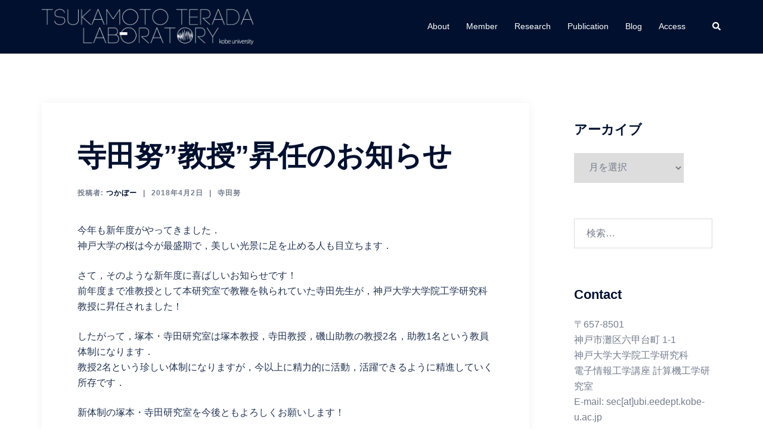

--- FILE ---
content_type: text/html; charset=UTF-8
request_url: https://tt-lab.jp/%E5%AF%BA%E7%94%B0%E5%8A%AA%E6%95%99%E6%8E%88%E6%98%87%E4%BB%BB%E3%81%AE%E3%81%8A%E7%9F%A5%E3%82%89%E3%81%9B/
body_size: 14612
content:
<!DOCTYPE html>
<html dir="ltr" lang="ja" prefix="og: https://ogp.me/ns#">
<head>
<meta charset="UTF-8">
<meta name="viewport" content="width=device-width, initial-scale=1">
<link rel="profile" href="http://gmpg.org/xfn/11">
<link rel="pingback" href="https://tt-lab.jp/xmlrpc.php">

<title>寺田努”教授”昇任のお知らせ - 塚本・寺田研究室</title>

		<!-- All in One SEO 4.7.4.1 - aioseo.com -->
		<meta name="description" content="今年も新年度がやってきました． 神戸大学の桜は今が最盛期で，美しい光景に足を止める人も目立ちます． さて，その" />
		<meta name="robots" content="max-image-preview:large" />
		<link rel="canonical" href="https://tt-lab.jp/%e5%af%ba%e7%94%b0%e5%8a%aa%e6%95%99%e6%8e%88%e6%98%87%e4%bb%bb%e3%81%ae%e3%81%8a%e7%9f%a5%e3%82%89%e3%81%9b/" />
		<meta name="generator" content="All in One SEO (AIOSEO) 4.7.4.1" />
		<meta property="og:locale" content="ja_JP" />
		<meta property="og:site_name" content="塚本・寺田研究室 - 神戸大学大学院 工学研究科" />
		<meta property="og:type" content="article" />
		<meta property="og:title" content="寺田努”教授”昇任のお知らせ - 塚本・寺田研究室" />
		<meta property="og:description" content="今年も新年度がやってきました． 神戸大学の桜は今が最盛期で，美しい光景に足を止める人も目立ちます． さて，その" />
		<meta property="og:url" content="https://tt-lab.jp/%e5%af%ba%e7%94%b0%e5%8a%aa%e6%95%99%e6%8e%88%e6%98%87%e4%bb%bb%e3%81%ae%e3%81%8a%e7%9f%a5%e3%82%89%e3%81%9b/" />
		<meta property="article:published_time" content="2018-04-02T03:45:19+00:00" />
		<meta property="article:modified_time" content="2020-01-29T20:12:41+00:00" />
		<meta name="twitter:card" content="summary_large_image" />
		<meta name="twitter:site" content="@tsukalab" />
		<meta name="twitter:title" content="寺田努”教授”昇任のお知らせ - 塚本・寺田研究室" />
		<meta name="twitter:description" content="今年も新年度がやってきました． 神戸大学の桜は今が最盛期で，美しい光景に足を止める人も目立ちます． さて，その" />
		<meta name="twitter:creator" content="@tsukalab" />
		<script type="application/ld+json" class="aioseo-schema">
			{"@context":"https:\/\/schema.org","@graph":[{"@type":"BlogPosting","@id":"https:\/\/tt-lab.jp\/%e5%af%ba%e7%94%b0%e5%8a%aa%e6%95%99%e6%8e%88%e6%98%87%e4%bb%bb%e3%81%ae%e3%81%8a%e7%9f%a5%e3%82%89%e3%81%9b\/#blogposting","name":"\u5bfa\u7530\u52aa\u201d\u6559\u6388\u201d\u6607\u4efb\u306e\u304a\u77e5\u3089\u305b - \u585a\u672c\u30fb\u5bfa\u7530\u7814\u7a76\u5ba4","headline":"\u5bfa\u7530\u52aa&#8221;\u6559\u6388&#8221;\u6607\u4efb\u306e\u304a\u77e5\u3089\u305b","author":{"@id":"https:\/\/tt-lab.jp\/author\/s2wp\/#author"},"publisher":{"@id":"https:\/\/tt-lab.jp\/#organization"},"datePublished":"2018-04-02T12:45:19+09:00","dateModified":"2020-01-30T05:12:41+09:00","inLanguage":"ja","mainEntityOfPage":{"@id":"https:\/\/tt-lab.jp\/%e5%af%ba%e7%94%b0%e5%8a%aa%e6%95%99%e6%8e%88%e6%98%87%e4%bb%bb%e3%81%ae%e3%81%8a%e7%9f%a5%e3%82%89%e3%81%9b\/#webpage"},"isPartOf":{"@id":"https:\/\/tt-lab.jp\/%e5%af%ba%e7%94%b0%e5%8a%aa%e6%95%99%e6%8e%88%e6%98%87%e4%bb%bb%e3%81%ae%e3%81%8a%e7%9f%a5%e3%82%89%e3%81%9b\/#webpage"},"articleSection":"\u5bfa\u7530\u52aa"},{"@type":"BreadcrumbList","@id":"https:\/\/tt-lab.jp\/%e5%af%ba%e7%94%b0%e5%8a%aa%e6%95%99%e6%8e%88%e6%98%87%e4%bb%bb%e3%81%ae%e3%81%8a%e7%9f%a5%e3%82%89%e3%81%9b\/#breadcrumblist","itemListElement":[{"@type":"ListItem","@id":"https:\/\/tt-lab.jp\/#listItem","position":1,"name":"\u5bb6","item":"https:\/\/tt-lab.jp\/","nextItem":"https:\/\/tt-lab.jp\/%e5%af%ba%e7%94%b0%e5%8a%aa%e6%95%99%e6%8e%88%e6%98%87%e4%bb%bb%e3%81%ae%e3%81%8a%e7%9f%a5%e3%82%89%e3%81%9b\/#listItem"},{"@type":"ListItem","@id":"https:\/\/tt-lab.jp\/%e5%af%ba%e7%94%b0%e5%8a%aa%e6%95%99%e6%8e%88%e6%98%87%e4%bb%bb%e3%81%ae%e3%81%8a%e7%9f%a5%e3%82%89%e3%81%9b\/#listItem","position":2,"name":"\u5bfa\u7530\u52aa\"\u6559\u6388\"\u6607\u4efb\u306e\u304a\u77e5\u3089\u305b","previousItem":"https:\/\/tt-lab.jp\/#listItem"}]},{"@type":"Organization","@id":"https:\/\/tt-lab.jp\/#organization","name":"\u585a\u672c\u30fb\u5bfa\u7530\u7814\u7a76\u5ba4","description":"\u795e\u6238\u5927\u5b66\u5927\u5b66\u9662 \u5de5\u5b66\u7814\u7a76\u79d1","url":"https:\/\/tt-lab.jp\/","sameAs":["https:\/\/twitter.com\/tsukalab"]},{"@type":"Person","@id":"https:\/\/tt-lab.jp\/author\/s2wp\/#author","url":"https:\/\/tt-lab.jp\/author\/s2wp\/","name":"\u3064\u304b\u307c\u30fc","image":{"@type":"ImageObject","@id":"https:\/\/tt-lab.jp\/%e5%af%ba%e7%94%b0%e5%8a%aa%e6%95%99%e6%8e%88%e6%98%87%e4%bb%bb%e3%81%ae%e3%81%8a%e7%9f%a5%e3%82%89%e3%81%9b\/#authorImage","url":"https:\/\/secure.gravatar.com\/avatar\/6d7a638779a328a83ac12cc31a58ff66?s=96&d=mm&r=g","width":96,"height":96,"caption":"\u3064\u304b\u307c\u30fc"}},{"@type":"WebPage","@id":"https:\/\/tt-lab.jp\/%e5%af%ba%e7%94%b0%e5%8a%aa%e6%95%99%e6%8e%88%e6%98%87%e4%bb%bb%e3%81%ae%e3%81%8a%e7%9f%a5%e3%82%89%e3%81%9b\/#webpage","url":"https:\/\/tt-lab.jp\/%e5%af%ba%e7%94%b0%e5%8a%aa%e6%95%99%e6%8e%88%e6%98%87%e4%bb%bb%e3%81%ae%e3%81%8a%e7%9f%a5%e3%82%89%e3%81%9b\/#webpage","name":"\u5bfa\u7530\u52aa\u201d\u6559\u6388\u201d\u6607\u4efb\u306e\u304a\u77e5\u3089\u305b - \u585a\u672c\u30fb\u5bfa\u7530\u7814\u7a76\u5ba4","description":"\u4eca\u5e74\u3082\u65b0\u5e74\u5ea6\u304c\u3084\u3063\u3066\u304d\u307e\u3057\u305f\uff0e \u795e\u6238\u5927\u5b66\u306e\u685c\u306f\u4eca\u304c\u6700\u76db\u671f\u3067\uff0c\u7f8e\u3057\u3044\u5149\u666f\u306b\u8db3\u3092\u6b62\u3081\u308b\u4eba\u3082\u76ee\u7acb\u3061\u307e\u3059\uff0e \u3055\u3066\uff0c\u305d\u306e","inLanguage":"ja","isPartOf":{"@id":"https:\/\/tt-lab.jp\/#website"},"breadcrumb":{"@id":"https:\/\/tt-lab.jp\/%e5%af%ba%e7%94%b0%e5%8a%aa%e6%95%99%e6%8e%88%e6%98%87%e4%bb%bb%e3%81%ae%e3%81%8a%e7%9f%a5%e3%82%89%e3%81%9b\/#webpage"},"author":{"@id":"https:\/\/tt-lab.jp\/author\/s2wp\/#author"},"creator":{"@id":"https:\/\/tt-lab.jp\/author\/s2wp\/#author"},"datePublished":"2018-04-02T12:45:19+09:00","dateModified":"2020-01-30T05:12:41+09:00"},{"@type":"WebSite","@id":"https:\/\/tt-lab.jp\/#website","url":"https:\/\/tt-lab.jp\/","name":"\u585a\u672c\u30fb\u5bfa\u7530\u7814\u7a76\u5ba4","description":"\u795e\u6238\u5927\u5b66\u5927\u5b66\u9662 \u5de5\u5b66\u7814\u7a76\u79d1","inLanguage":"ja","publisher":{"@id":"https:\/\/tt-lab.jp\/#organization"}}]}
		</script>
		<!-- All in One SEO -->

<link rel='dns-prefetch' href='//www.googletagmanager.com' />
<link rel="alternate" type="application/rss+xml" title="塚本・寺田研究室 &raquo; フィード" href="https://tt-lab.jp/feed/" />
<link rel="alternate" type="application/rss+xml" title="塚本・寺田研究室 &raquo; コメントフィード" href="https://tt-lab.jp/comments/feed/" />
<link rel="alternate" type="application/rss+xml" title="塚本・寺田研究室 &raquo; 寺田努&#8221;教授&#8221;昇任のお知らせ のコメントのフィード" href="https://tt-lab.jp/%e5%af%ba%e7%94%b0%e5%8a%aa%e6%95%99%e6%8e%88%e6%98%87%e4%bb%bb%e3%81%ae%e3%81%8a%e7%9f%a5%e3%82%89%e3%81%9b/feed/" />
<link rel='stylesheet' id='sydney-bootstrap-css' href='https://tt-lab.jp/wp-content/themes/sydney/css/bootstrap/bootstrap.min.css?ver=1' type='text/css' media='all' />
<link rel='stylesheet' id='wp-block-library-css' href='https://tt-lab.jp/wp-includes/css/dist/block-library/style.min.css?ver=6.4.7' type='text/css' media='all' />
<style id='classic-theme-styles-inline-css' type='text/css'>
/*! This file is auto-generated */
.wp-block-button__link{color:#fff;background-color:#32373c;border-radius:9999px;box-shadow:none;text-decoration:none;padding:calc(.667em + 2px) calc(1.333em + 2px);font-size:1.125em}.wp-block-file__button{background:#32373c;color:#fff;text-decoration:none}
</style>
<style id='global-styles-inline-css' type='text/css'>
body{--wp--preset--color--black: #000000;--wp--preset--color--cyan-bluish-gray: #abb8c3;--wp--preset--color--white: #ffffff;--wp--preset--color--pale-pink: #f78da7;--wp--preset--color--vivid-red: #cf2e2e;--wp--preset--color--luminous-vivid-orange: #ff6900;--wp--preset--color--luminous-vivid-amber: #fcb900;--wp--preset--color--light-green-cyan: #7bdcb5;--wp--preset--color--vivid-green-cyan: #00d084;--wp--preset--color--pale-cyan-blue: #8ed1fc;--wp--preset--color--vivid-cyan-blue: #0693e3;--wp--preset--color--vivid-purple: #9b51e0;--wp--preset--gradient--vivid-cyan-blue-to-vivid-purple: linear-gradient(135deg,rgba(6,147,227,1) 0%,rgb(155,81,224) 100%);--wp--preset--gradient--light-green-cyan-to-vivid-green-cyan: linear-gradient(135deg,rgb(122,220,180) 0%,rgb(0,208,130) 100%);--wp--preset--gradient--luminous-vivid-amber-to-luminous-vivid-orange: linear-gradient(135deg,rgba(252,185,0,1) 0%,rgba(255,105,0,1) 100%);--wp--preset--gradient--luminous-vivid-orange-to-vivid-red: linear-gradient(135deg,rgba(255,105,0,1) 0%,rgb(207,46,46) 100%);--wp--preset--gradient--very-light-gray-to-cyan-bluish-gray: linear-gradient(135deg,rgb(238,238,238) 0%,rgb(169,184,195) 100%);--wp--preset--gradient--cool-to-warm-spectrum: linear-gradient(135deg,rgb(74,234,220) 0%,rgb(151,120,209) 20%,rgb(207,42,186) 40%,rgb(238,44,130) 60%,rgb(251,105,98) 80%,rgb(254,248,76) 100%);--wp--preset--gradient--blush-light-purple: linear-gradient(135deg,rgb(255,206,236) 0%,rgb(152,150,240) 100%);--wp--preset--gradient--blush-bordeaux: linear-gradient(135deg,rgb(254,205,165) 0%,rgb(254,45,45) 50%,rgb(107,0,62) 100%);--wp--preset--gradient--luminous-dusk: linear-gradient(135deg,rgb(255,203,112) 0%,rgb(199,81,192) 50%,rgb(65,88,208) 100%);--wp--preset--gradient--pale-ocean: linear-gradient(135deg,rgb(255,245,203) 0%,rgb(182,227,212) 50%,rgb(51,167,181) 100%);--wp--preset--gradient--electric-grass: linear-gradient(135deg,rgb(202,248,128) 0%,rgb(113,206,126) 100%);--wp--preset--gradient--midnight: linear-gradient(135deg,rgb(2,3,129) 0%,rgb(40,116,252) 100%);--wp--preset--font-size--small: 13px;--wp--preset--font-size--medium: 20px;--wp--preset--font-size--large: 36px;--wp--preset--font-size--x-large: 42px;--wp--preset--spacing--20: 0.44rem;--wp--preset--spacing--30: 0.67rem;--wp--preset--spacing--40: 1rem;--wp--preset--spacing--50: 1.5rem;--wp--preset--spacing--60: 2.25rem;--wp--preset--spacing--70: 3.38rem;--wp--preset--spacing--80: 5.06rem;--wp--preset--shadow--natural: 6px 6px 9px rgba(0, 0, 0, 0.2);--wp--preset--shadow--deep: 12px 12px 50px rgba(0, 0, 0, 0.4);--wp--preset--shadow--sharp: 6px 6px 0px rgba(0, 0, 0, 0.2);--wp--preset--shadow--outlined: 6px 6px 0px -3px rgba(255, 255, 255, 1), 6px 6px rgba(0, 0, 0, 1);--wp--preset--shadow--crisp: 6px 6px 0px rgba(0, 0, 0, 1);}:where(.is-layout-flex){gap: 0.5em;}:where(.is-layout-grid){gap: 0.5em;}body .is-layout-flow > .alignleft{float: left;margin-inline-start: 0;margin-inline-end: 2em;}body .is-layout-flow > .alignright{float: right;margin-inline-start: 2em;margin-inline-end: 0;}body .is-layout-flow > .aligncenter{margin-left: auto !important;margin-right: auto !important;}body .is-layout-constrained > .alignleft{float: left;margin-inline-start: 0;margin-inline-end: 2em;}body .is-layout-constrained > .alignright{float: right;margin-inline-start: 2em;margin-inline-end: 0;}body .is-layout-constrained > .aligncenter{margin-left: auto !important;margin-right: auto !important;}body .is-layout-constrained > :where(:not(.alignleft):not(.alignright):not(.alignfull)){max-width: var(--wp--style--global--content-size);margin-left: auto !important;margin-right: auto !important;}body .is-layout-constrained > .alignwide{max-width: var(--wp--style--global--wide-size);}body .is-layout-flex{display: flex;}body .is-layout-flex{flex-wrap: wrap;align-items: center;}body .is-layout-flex > *{margin: 0;}body .is-layout-grid{display: grid;}body .is-layout-grid > *{margin: 0;}:where(.wp-block-columns.is-layout-flex){gap: 2em;}:where(.wp-block-columns.is-layout-grid){gap: 2em;}:where(.wp-block-post-template.is-layout-flex){gap: 1.25em;}:where(.wp-block-post-template.is-layout-grid){gap: 1.25em;}.has-black-color{color: var(--wp--preset--color--black) !important;}.has-cyan-bluish-gray-color{color: var(--wp--preset--color--cyan-bluish-gray) !important;}.has-white-color{color: var(--wp--preset--color--white) !important;}.has-pale-pink-color{color: var(--wp--preset--color--pale-pink) !important;}.has-vivid-red-color{color: var(--wp--preset--color--vivid-red) !important;}.has-luminous-vivid-orange-color{color: var(--wp--preset--color--luminous-vivid-orange) !important;}.has-luminous-vivid-amber-color{color: var(--wp--preset--color--luminous-vivid-amber) !important;}.has-light-green-cyan-color{color: var(--wp--preset--color--light-green-cyan) !important;}.has-vivid-green-cyan-color{color: var(--wp--preset--color--vivid-green-cyan) !important;}.has-pale-cyan-blue-color{color: var(--wp--preset--color--pale-cyan-blue) !important;}.has-vivid-cyan-blue-color{color: var(--wp--preset--color--vivid-cyan-blue) !important;}.has-vivid-purple-color{color: var(--wp--preset--color--vivid-purple) !important;}.has-black-background-color{background-color: var(--wp--preset--color--black) !important;}.has-cyan-bluish-gray-background-color{background-color: var(--wp--preset--color--cyan-bluish-gray) !important;}.has-white-background-color{background-color: var(--wp--preset--color--white) !important;}.has-pale-pink-background-color{background-color: var(--wp--preset--color--pale-pink) !important;}.has-vivid-red-background-color{background-color: var(--wp--preset--color--vivid-red) !important;}.has-luminous-vivid-orange-background-color{background-color: var(--wp--preset--color--luminous-vivid-orange) !important;}.has-luminous-vivid-amber-background-color{background-color: var(--wp--preset--color--luminous-vivid-amber) !important;}.has-light-green-cyan-background-color{background-color: var(--wp--preset--color--light-green-cyan) !important;}.has-vivid-green-cyan-background-color{background-color: var(--wp--preset--color--vivid-green-cyan) !important;}.has-pale-cyan-blue-background-color{background-color: var(--wp--preset--color--pale-cyan-blue) !important;}.has-vivid-cyan-blue-background-color{background-color: var(--wp--preset--color--vivid-cyan-blue) !important;}.has-vivid-purple-background-color{background-color: var(--wp--preset--color--vivid-purple) !important;}.has-black-border-color{border-color: var(--wp--preset--color--black) !important;}.has-cyan-bluish-gray-border-color{border-color: var(--wp--preset--color--cyan-bluish-gray) !important;}.has-white-border-color{border-color: var(--wp--preset--color--white) !important;}.has-pale-pink-border-color{border-color: var(--wp--preset--color--pale-pink) !important;}.has-vivid-red-border-color{border-color: var(--wp--preset--color--vivid-red) !important;}.has-luminous-vivid-orange-border-color{border-color: var(--wp--preset--color--luminous-vivid-orange) !important;}.has-luminous-vivid-amber-border-color{border-color: var(--wp--preset--color--luminous-vivid-amber) !important;}.has-light-green-cyan-border-color{border-color: var(--wp--preset--color--light-green-cyan) !important;}.has-vivid-green-cyan-border-color{border-color: var(--wp--preset--color--vivid-green-cyan) !important;}.has-pale-cyan-blue-border-color{border-color: var(--wp--preset--color--pale-cyan-blue) !important;}.has-vivid-cyan-blue-border-color{border-color: var(--wp--preset--color--vivid-cyan-blue) !important;}.has-vivid-purple-border-color{border-color: var(--wp--preset--color--vivid-purple) !important;}.has-vivid-cyan-blue-to-vivid-purple-gradient-background{background: var(--wp--preset--gradient--vivid-cyan-blue-to-vivid-purple) !important;}.has-light-green-cyan-to-vivid-green-cyan-gradient-background{background: var(--wp--preset--gradient--light-green-cyan-to-vivid-green-cyan) !important;}.has-luminous-vivid-amber-to-luminous-vivid-orange-gradient-background{background: var(--wp--preset--gradient--luminous-vivid-amber-to-luminous-vivid-orange) !important;}.has-luminous-vivid-orange-to-vivid-red-gradient-background{background: var(--wp--preset--gradient--luminous-vivid-orange-to-vivid-red) !important;}.has-very-light-gray-to-cyan-bluish-gray-gradient-background{background: var(--wp--preset--gradient--very-light-gray-to-cyan-bluish-gray) !important;}.has-cool-to-warm-spectrum-gradient-background{background: var(--wp--preset--gradient--cool-to-warm-spectrum) !important;}.has-blush-light-purple-gradient-background{background: var(--wp--preset--gradient--blush-light-purple) !important;}.has-blush-bordeaux-gradient-background{background: var(--wp--preset--gradient--blush-bordeaux) !important;}.has-luminous-dusk-gradient-background{background: var(--wp--preset--gradient--luminous-dusk) !important;}.has-pale-ocean-gradient-background{background: var(--wp--preset--gradient--pale-ocean) !important;}.has-electric-grass-gradient-background{background: var(--wp--preset--gradient--electric-grass) !important;}.has-midnight-gradient-background{background: var(--wp--preset--gradient--midnight) !important;}.has-small-font-size{font-size: var(--wp--preset--font-size--small) !important;}.has-medium-font-size{font-size: var(--wp--preset--font-size--medium) !important;}.has-large-font-size{font-size: var(--wp--preset--font-size--large) !important;}.has-x-large-font-size{font-size: var(--wp--preset--font-size--x-large) !important;}
.wp-block-navigation a:where(:not(.wp-element-button)){color: inherit;}
:where(.wp-block-post-template.is-layout-flex){gap: 1.25em;}:where(.wp-block-post-template.is-layout-grid){gap: 1.25em;}
:where(.wp-block-columns.is-layout-flex){gap: 2em;}:where(.wp-block-columns.is-layout-grid){gap: 2em;}
.wp-block-pullquote{font-size: 1.5em;line-height: 1.6;}
</style>
<link rel='stylesheet' id='sydney-style-css' href='https://tt-lab.jp/wp-content/themes/sydney/style.css?ver=20230821' type='text/css' media='all' />
<!--[if lte IE 9]>
<link rel='stylesheet' id='sydney-ie9-css' href='https://tt-lab.jp/wp-content/themes/sydney/css/ie9.css?ver=6.4.7' type='text/css' media='all' />
<![endif]-->
<link rel='stylesheet' id='sydney-style-min-css' href='https://tt-lab.jp/wp-content/themes/sydney/css/styles.min.css?ver=20231017' type='text/css' media='all' />
<style id='sydney-style-min-inline-css' type='text/css'>
.site-header{background-color:rgba(38,50,70,0.9);}.woocommerce ul.products li.product{text-align:center;}html{scroll-behavior:smooth;}.header-image{background-size:cover;}.header-image{height:300px;}:root{--sydney-global-color-1:#d65050;--sydney-global-color-2:#b73d3d;--sydney-global-color-3:#233452;--sydney-global-color-4:#00102E;--sydney-global-color-5:#737C8C;--sydney-global-color-6:#00102E;--sydney-global-color-7:#F4F5F7;--sydney-global-color-8:#dbdbdb;--sydney-global-color-9:#ffffff;}.llms-student-dashboard .llms-button-secondary:hover,.llms-button-action:hover,.read-more-gt,.widget-area .widget_fp_social a,#mainnav ul li a:hover,.sydney_contact_info_widget span,.roll-team .team-content .name,.roll-team .team-item .team-pop .team-social li:hover a,.roll-infomation li.address:before,.roll-infomation li.phone:before,.roll-infomation li.email:before,.roll-testimonials .name,.roll-button.border,.roll-button:hover,.roll-icon-list .icon i,.roll-icon-list .content h3 a:hover,.roll-icon-box.white .content h3 a,.roll-icon-box .icon i,.roll-icon-box .content h3 a:hover,.switcher-container .switcher-icon a:focus,.go-top:hover,.hentry .meta-post a:hover,#mainnav > ul > li > a.active,#mainnav > ul > li > a:hover,button:hover,input[type="button"]:hover,input[type="reset"]:hover,input[type="submit"]:hover,.text-color,.social-menu-widget a,.social-menu-widget a:hover,.archive .team-social li a,a,h1 a,h2 a,h3 a,h4 a,h5 a,h6 a,.classic-alt .meta-post a,.single .hentry .meta-post a,.content-area.modern .hentry .meta-post span:before,.content-area.modern .post-cat{color:var(--sydney-global-color-1)}.llms-student-dashboard .llms-button-secondary,.llms-button-action,.woocommerce #respond input#submit,.woocommerce a.button,.woocommerce button.button,.woocommerce input.button,.project-filter li a.active,.project-filter li a:hover,.preloader .pre-bounce1,.preloader .pre-bounce2,.roll-team .team-item .team-pop,.roll-progress .progress-animate,.roll-socials li a:hover,.roll-project .project-item .project-pop,.roll-project .project-filter li.active,.roll-project .project-filter li:hover,.roll-button.light:hover,.roll-button.border:hover,.roll-button,.roll-icon-box.white .icon,.owl-theme .owl-controls .owl-page.active span,.owl-theme .owl-controls.clickable .owl-page:hover span,.go-top,.bottom .socials li:hover a,.sidebar .widget:before,.blog-pagination ul li.active,.blog-pagination ul li:hover a,.content-area .hentry:after,.text-slider .maintitle:after,.error-wrap #search-submit:hover,#mainnav .sub-menu li:hover > a,#mainnav ul li ul:after,button,input[type="button"],input[type="reset"],input[type="submit"],.panel-grid-cell .widget-title:after,.cart-amount{background-color:var(--sydney-global-color-1)}.llms-student-dashboard .llms-button-secondary,.llms-student-dashboard .llms-button-secondary:hover,.llms-button-action,.llms-button-action:hover,.roll-socials li a:hover,.roll-socials li a,.roll-button.light:hover,.roll-button.border,.roll-button,.roll-icon-list .icon,.roll-icon-box .icon,.owl-theme .owl-controls .owl-page span,.comment .comment-detail,.widget-tags .tag-list a:hover,.blog-pagination ul li,.error-wrap #search-submit:hover,textarea:focus,input[type="text"]:focus,input[type="password"]:focus,input[type="datetime"]:focus,input[type="datetime-local"]:focus,input[type="date"]:focus,input[type="month"]:focus,input[type="time"]:focus,input[type="week"]:focus,input[type="number"]:focus,input[type="email"]:focus,input[type="url"]:focus,input[type="search"]:focus,input[type="tel"]:focus,input[type="color"]:focus,button,input[type="button"],input[type="reset"],input[type="submit"],.archive .team-social li a{border-color:var(--sydney-global-color-1)}.sydney_contact_info_widget span{fill:var(--sydney-global-color-1);}.go-top:hover svg{stroke:var(--sydney-global-color-1);}.site-header.float-header{background-color:rgba(0,0,0,0.9);}@media only screen and (max-width:1024px){.site-header{background-color:#000000;}}#mainnav ul li a,#mainnav ul li::before{color:#ffffff}#mainnav .sub-menu li a{color:#ffffff}#mainnav .sub-menu li a{background:#1c1c1c}.text-slider .maintitle,.text-slider .subtitle{color:#ffffff}body{color:}#secondary{background-color:#ffffff}#secondary,#secondary a:not(.wp-block-button__link){color:#737C8C}.btn-menu .sydney-svg-icon{fill:#ffffff}#mainnav ul li a:hover,.main-header #mainnav .menu > li > a:hover{color:#d65050}.overlay{background-color:#000000}.page-wrap{padding-top:83px;}.page-wrap{padding-bottom:100px;}.content-inner{padding:60px;background-color:#fff;box-shadow:0 0 15px 0 rgba(0,0,0,0.05);}@media only screen and (max-width:767px){.content-inner{padding:20px;}}@media only screen and (max-width:1025px){.mobile-slide{display:block;}.slide-item{background-image:none !important;}.header-slider{}.slide-item{height:auto !important;}.slide-inner{min-height:initial;}}.go-top.show{border-radius:2px;bottom:10px;}.go-top.position-right{right:20px;}.go-top.position-left{left:20px;}.go-top{background-color:;}.go-top:hover{background-color:;}.go-top{color:;}.go-top svg{stroke:;}.go-top:hover{color:;}.go-top:hover svg{stroke:;}.go-top .sydney-svg-icon,.go-top .sydney-svg-icon svg{width:16px;height:16px;}.go-top{padding:15px;}.site-info{border-top:0 solid rgba(255,255,255,0.1);}.footer-widgets-grid{gap:30px;}@media (min-width:992px){.footer-widgets-grid{padding-top:95px;padding-bottom:95px;}}@media (min-width:576px) and (max-width:991px){.footer-widgets-grid{padding-top:60px;padding-bottom:60px;}}@media (max-width:575px){.footer-widgets-grid{padding-top:60px;padding-bottom:60px;}}@media (min-width:992px){.sidebar-column .widget .widget-title{font-size:22px;}}@media (min-width:576px) and (max-width:991px){.sidebar-column .widget .widget-title{font-size:22px;}}@media (max-width:575px){.sidebar-column .widget .widget-title{font-size:22px;}}@media (min-width:992px){.footer-widgets{font-size:16px;}}@media (min-width:576px) and (max-width:991px){.footer-widgets{font-size:16px;}}@media (max-width:575px){.footer-widgets{font-size:16px;}}.footer-widgets{background-color:#00102E;}.sidebar-column .widget .widget-title{color:;}.sidebar-column .widget h1,.sidebar-column .widget h2,.sidebar-column .widget h3,.sidebar-column .widget h4,.sidebar-column .widget h5,.sidebar-column .widget h6{color:;}.sidebar-column .widget{color:#ffffff;}.sidebar-column .widget a{color:#ffffff;}.sidebar-column .widget a:hover{color:;}.site-footer{background-color:#00102E;}.site-info,.site-info a{color:#ffffff;}.site-info .sydney-svg-icon svg{fill:#ffffff;}.site-info{padding-top:20px;padding-bottom:20px;}@media (min-width:992px){button,.roll-button,a.button,.wp-block-button__link,input[type="button"],input[type="reset"],input[type="submit"]{padding-top:12px;padding-bottom:12px;}}@media (min-width:576px) and (max-width:991px){button,.roll-button,a.button,.wp-block-button__link,input[type="button"],input[type="reset"],input[type="submit"]{padding-top:12px;padding-bottom:12px;}}@media (max-width:575px){button,.roll-button,a.button,.wp-block-button__link,input[type="button"],input[type="reset"],input[type="submit"]{padding-top:12px;padding-bottom:12px;}}@media (min-width:992px){button,.roll-button,a.button,.wp-block-button__link,input[type="button"],input[type="reset"],input[type="submit"]{padding-left:35px;padding-right:35px;}}@media (min-width:576px) and (max-width:991px){button,.roll-button,a.button,.wp-block-button__link,input[type="button"],input[type="reset"],input[type="submit"]{padding-left:35px;padding-right:35px;}}@media (max-width:575px){button,.roll-button,a.button,.wp-block-button__link,input[type="button"],input[type="reset"],input[type="submit"]{padding-left:35px;padding-right:35px;}}button,.roll-button,a.button,.wp-block-button__link,input[type="button"],input[type="reset"],input[type="submit"]{border-radius:0;}@media (min-width:992px){button,.roll-button,a.button,.wp-block-button__link,input[type="button"],input[type="reset"],input[type="submit"]{font-size:14px;}}@media (min-width:576px) and (max-width:991px){button,.roll-button,a.button,.wp-block-button__link,input[type="button"],input[type="reset"],input[type="submit"]{font-size:14px;}}@media (max-width:575px){button,.roll-button,a.button,.wp-block-button__link,input[type="button"],input[type="reset"],input[type="submit"]{font-size:14px;}}button,.roll-button,a.button,.wp-block-button__link,input[type="button"],input[type="reset"],input[type="submit"]{text-transform:uppercase;}button,div.wpforms-container-full .wpforms-form input[type=submit],div.wpforms-container-full .wpforms-form button[type=submit],div.wpforms-container-full .wpforms-form .wpforms-page-button,.roll-button,a.button,.wp-block-button__link,input[type="button"],input[type="reset"],input[type="submit"]{background-color:;}button:hover,div.wpforms-container-full .wpforms-form input[type=submit]:hover,div.wpforms-container-full .wpforms-form button[type=submit]:hover,div.wpforms-container-full .wpforms-form .wpforms-page-button:hover,.roll-button:hover,a.button:hover,.wp-block-button__link:hover,input[type="button"]:hover,input[type="reset"]:hover,input[type="submit"]:hover{background-color:;}button,div.wpforms-container-full .wpforms-form input[type=submit],div.wpforms-container-full .wpforms-form button[type=submit],div.wpforms-container-full .wpforms-form .wpforms-page-button,.checkout-button.button,a.button,.wp-block-button__link,input[type="button"],input[type="reset"],input[type="submit"]{color:;}button:hover,div.wpforms-container-full .wpforms-form input[type=submit]:hover,div.wpforms-container-full .wpforms-form button[type=submit]:hover,div.wpforms-container-full .wpforms-form .wpforms-page-button:hover,.roll-button:hover,a.button:hover,.wp-block-button__link:hover,input[type="button"]:hover,input[type="reset"]:hover,input[type="submit"]:hover{color:;}.is-style-outline .wp-block-button__link,div.wpforms-container-full .wpforms-form input[type=submit],div.wpforms-container-full .wpforms-form button[type=submit],div.wpforms-container-full .wpforms-form .wpforms-page-button,.roll-button,.wp-block-button__link.is-style-outline,button,a.button,.wp-block-button__link,input[type="button"],input[type="reset"],input[type="submit"]{border-color:;}button:hover,div.wpforms-container-full .wpforms-form input[type=submit]:hover,div.wpforms-container-full .wpforms-form button[type=submit]:hover,div.wpforms-container-full .wpforms-form .wpforms-page-button:hover,.roll-button:hover,a.button:hover,.wp-block-button__link:hover,input[type="button"]:hover,input[type="reset"]:hover,input[type="submit"]:hover{border-color:;}.posts-layout .list-image{width:30%;}.posts-layout .list-content{width:70%;}.content-area:not(.layout4):not(.layout6) .posts-layout .entry-thumb{margin:0 0 24px 0;}.layout4 .entry-thumb,.layout6 .entry-thumb{margin:0 24px 0 0;}.layout6 article:nth-of-type(even) .list-image .entry-thumb{margin:0 0 0 24px;}.posts-layout .entry-header{margin-bottom:24px;}.posts-layout .entry-meta.below-excerpt{margin:15px 0 0;}.posts-layout .entry-meta.above-title{margin:0 0 15px;}.single .entry-header .entry-title{color:;}.single .entry-header .entry-meta,.single .entry-header .entry-meta a{color:;}@media (min-width:992px){.single .entry-meta{font-size:12px;}}@media (min-width:576px) and (max-width:991px){.single .entry-meta{font-size:12px;}}@media (max-width:575px){.single .entry-meta{font-size:12px;}}@media (min-width:992px){.single .entry-header .entry-title{font-size:48px;}}@media (min-width:576px) and (max-width:991px){.single .entry-header .entry-title{font-size:32px;}}@media (max-width:575px){.single .entry-header .entry-title{font-size:32px;}}.posts-layout .entry-post{color:#233452;}.posts-layout .entry-title a{color:#00102E;}.posts-layout .author,.posts-layout .entry-meta a{color:#737C8C;}@media (min-width:992px){.posts-layout .entry-post{font-size:16px;}}@media (min-width:576px) and (max-width:991px){.posts-layout .entry-post{font-size:16px;}}@media (max-width:575px){.posts-layout .entry-post{font-size:16px;}}@media (min-width:992px){.posts-layout .entry-meta{font-size:12px;}}@media (min-width:576px) and (max-width:991px){.posts-layout .entry-meta{font-size:12px;}}@media (max-width:575px){.posts-layout .entry-meta{font-size:12px;}}@media (min-width:992px){.posts-layout .entry-title{font-size:32px;}}@media (min-width:576px) and (max-width:991px){.posts-layout .entry-title{font-size:32px;}}@media (max-width:575px){.posts-layout .entry-title{font-size:32px;}}.single .entry-header{margin-bottom:40px;}.single .entry-thumb{margin-bottom:40px;}.single .entry-meta-above{margin-bottom:24px;}.single .entry-meta-below{margin-top:24px;}@media (min-width:992px){.custom-logo-link img{max-width:60px;}}@media (min-width:576px) and (max-width:991px){.custom-logo-link img{max-width:100px;}}@media (max-width:575px){.custom-logo-link img{max-width:100px;}}.main-header,.bottom-header-row{border-bottom:0 solid rgba(255,255,255,0.1);}.header_layout_3,.header_layout_4,.header_layout_5{border-bottom:1px solid rgba(255,255,255,0.1);}.main-header,.header-search-form{background-color:;}.main-header.sticky-active{background-color:;}.main-header .site-title a,.main-header .site-description,.main-header #mainnav .menu > li > a,#mainnav .nav-menu > li > a,.main-header .header-contact a{color:;}.main-header .sydney-svg-icon svg,.main-header .dropdown-symbol .sydney-svg-icon svg{fill:;}.sticky-active .main-header .site-title a,.sticky-active .main-header .site-description,.sticky-active .main-header #mainnav .menu > li > a,.sticky-active .main-header .header-contact a,.sticky-active .main-header .logout-link,.sticky-active .main-header .html-item,.sticky-active .main-header .sydney-login-toggle{color:;}.sticky-active .main-header .sydney-svg-icon svg,.sticky-active .main-header .dropdown-symbol .sydney-svg-icon svg{fill:;}.bottom-header-row{background-color:;}.bottom-header-row,.bottom-header-row .header-contact a,.bottom-header-row #mainnav .menu > li > a{color:;}.bottom-header-row #mainnav .menu > li > a:hover{color:;}.bottom-header-row .header-item svg,.dropdown-symbol .sydney-svg-icon svg{fill:;}.main-header .main-header-inner,.main-header .top-header-row{padding-top:15px;padding-bottom:15px;}.bottom-header-inner{padding-top:15px;padding-bottom:15px;}.bottom-header-row #mainnav ul ul li,.main-header #mainnav ul ul li{background-color:;}.bottom-header-row #mainnav ul ul li a,.bottom-header-row #mainnav ul ul li:hover a,.main-header #mainnav ul ul li:hover a,.main-header #mainnav ul ul li a{color:;}.bottom-header-row #mainnav ul ul li svg,.main-header #mainnav ul ul li svg{fill:;}#mainnav .sub-menu li:hover>a,.main-header #mainnav ul ul li:hover>a{color:;}.main-header-cart .count-number{color:;}.main-header-cart .widget_shopping_cart .widgettitle:after,.main-header-cart .widget_shopping_cart .woocommerce-mini-cart__buttons:before{background-color:rgba(33,33,33,0.9);}.sydney-offcanvas-menu .mainnav ul li{text-align:left;}.sydney-offcanvas-menu .mainnav a{padding:10px 0;}#masthead-mobile{background-color:;}#masthead-mobile .site-description,#masthead-mobile a:not(.button){color:;}#masthead-mobile svg{fill:;}.mobile-header{padding-top:15px;padding-bottom:15px;}.sydney-offcanvas-menu{background-color:;}.sydney-offcanvas-menu,.sydney-offcanvas-menu #mainnav a:not(.button),.sydney-offcanvas-menu a:not(.button){color:;}.sydney-offcanvas-menu svg,.sydney-offcanvas-menu .dropdown-symbol .sydney-svg-icon svg{fill:;}@media (min-width:992px){.site-logo{max-height:60px;}}@media (min-width:576px) and (max-width:991px){.site-logo{max-height:100px;}}@media (max-width:575px){.site-logo{max-height:100px;}}.site-title a,.site-title a:visited,.main-header .site-title a,.main-header .site-title a:visited{color:}.site-description,.main-header .site-description{color:}@media (min-width:992px){.site-title{font-size:32px;}}@media (min-width:576px) and (max-width:991px){.site-title{font-size:24px;}}@media (max-width:575px){.site-title{font-size:20px;}}@media (min-width:992px){.site-description{font-size:16px;}}@media (min-width:576px) and (max-width:991px){.site-description{font-size:16px;}}@media (max-width:575px){.site-description{font-size:16px;}}h1,h2,h3,h4,h5,h6,.site-title{text-decoration:;text-transform:;font-style:;line-height:1.2;letter-spacing:px;}@media (min-width:992px){h1:not(.site-title){font-size:48px;}}@media (min-width:576px) and (max-width:991px){h1:not(.site-title){font-size:42px;}}@media (max-width:575px){h1:not(.site-title){font-size:32px;}}@media (min-width:992px){h2{font-size:38px;}}@media (min-width:576px) and (max-width:991px){h2{font-size:32px;}}@media (max-width:575px){h2{font-size:24px;}}@media (min-width:992px){h3{font-size:32px;}}@media (min-width:576px) and (max-width:991px){h3{font-size:24px;}}@media (max-width:575px){h3{font-size:20px;}}@media (min-width:992px){h4{font-size:24px;}}@media (min-width:576px) and (max-width:991px){h4{font-size:18px;}}@media (max-width:575px){h4{font-size:16px;}}@media (min-width:992px){h5{font-size:20px;}}@media (min-width:576px) and (max-width:991px){h5{font-size:16px;}}@media (max-width:575px){h5{font-size:16px;}}@media (min-width:992px){h6{font-size:18px;}}@media (min-width:576px) and (max-width:991px){h6{font-size:16px;}}@media (max-width:575px){h6{font-size:16px;}}p,.posts-layout .entry-post{text-decoration:}body,.posts-layout .entry-post{text-transform:;font-style:;line-height:1.68;letter-spacing:px;}@media (min-width:992px){body{font-size:16px;}}@media (min-width:576px) and (max-width:991px){body{font-size:16px;}}@media (max-width:575px){body{font-size:16px;}}@media (min-width:992px){.woocommerce div.product .product-gallery-summary .entry-title{font-size:32px;}}@media (min-width:576px) and (max-width:991px){.woocommerce div.product .product-gallery-summary .entry-title{font-size:32px;}}@media (max-width:575px){.woocommerce div.product .product-gallery-summary .entry-title{font-size:32px;}}@media (min-width:992px){.woocommerce div.product .product-gallery-summary .price .amount{font-size:24px;}}@media (min-width:576px) and (max-width:991px){.woocommerce div.product .product-gallery-summary .price .amount{font-size:24px;}}@media (max-width:575px){.woocommerce div.product .product-gallery-summary .price .amount{font-size:24px;}}.woocommerce ul.products li.product .col-md-7 > *,.woocommerce ul.products li.product .col-md-8 > *,.woocommerce ul.products li.product > *{margin-bottom:12px;}.wc-block-grid__product-onsale,span.onsale{border-radius:0;top:20px!important;left:20px!important;}.wc-block-grid__product-onsale,.products span.onsale{left:auto!important;right:20px;}.wc-block-grid__product-onsale,span.onsale{color:;}.wc-block-grid__product-onsale,span.onsale{background-color:;}ul.wc-block-grid__products li.wc-block-grid__product .wc-block-grid__product-title,ul.wc-block-grid__products li.wc-block-grid__product .woocommerce-loop-product__title,ul.wc-block-grid__products li.product .wc-block-grid__product-title,ul.wc-block-grid__products li.product .woocommerce-loop-product__title,ul.products li.wc-block-grid__product .wc-block-grid__product-title,ul.products li.wc-block-grid__product .woocommerce-loop-product__title,ul.products li.product .wc-block-grid__product-title,ul.products li.product .woocommerce-loop-product__title,ul.products li.product .woocommerce-loop-category__title,.woocommerce-loop-product__title .botiga-wc-loop-product__title{color:;}a.wc-forward:not(.checkout-button){color:;}a.wc-forward:not(.checkout-button):hover{color:;}.woocommerce-pagination li .page-numbers:hover{color:;}.woocommerce-sorting-wrapper{border-color:rgba(33,33,33,0.9);}ul.products li.product-category .woocommerce-loop-category__title{text-align:center;}ul.products li.product-category > a,ul.products li.product-category > a > img{border-radius:0;}.entry-content a:not(.button):not(.elementor-button-link):not(.wp-block-button__link){color:;}.entry-content a:not(.button):not(.elementor-button-link):not(.wp-block-button__link):hover{color:;}h1{color:;}h2{color:;}h3{color:;}h4{color:;}h5{color:;}h6{color:;}div.wpforms-container-full .wpforms-form input[type=date],div.wpforms-container-full .wpforms-form input[type=datetime],div.wpforms-container-full .wpforms-form input[type=datetime-local],div.wpforms-container-full .wpforms-form input[type=email],div.wpforms-container-full .wpforms-form input[type=month],div.wpforms-container-full .wpforms-form input[type=number],div.wpforms-container-full .wpforms-form input[type=password],div.wpforms-container-full .wpforms-form input[type=range],div.wpforms-container-full .wpforms-form input[type=search],div.wpforms-container-full .wpforms-form input[type=tel],div.wpforms-container-full .wpforms-form input[type=text],div.wpforms-container-full .wpforms-form input[type=time],div.wpforms-container-full .wpforms-form input[type=url],div.wpforms-container-full .wpforms-form input[type=week],div.wpforms-container-full .wpforms-form select,div.wpforms-container-full .wpforms-form textarea,input[type="text"],input[type="email"],input[type="url"],input[type="password"],input[type="search"],input[type="number"],input[type="tel"],input[type="range"],input[type="date"],input[type="month"],input[type="week"],input[type="time"],input[type="datetime"],input[type="datetime-local"],input[type="color"],textarea,select,.woocommerce .select2-container .select2-selection--single,.woocommerce-page .select2-container .select2-selection--single,input[type="text"]:focus,input[type="email"]:focus,input[type="url"]:focus,input[type="password"]:focus,input[type="search"]:focus,input[type="number"]:focus,input[type="tel"]:focus,input[type="range"]:focus,input[type="date"]:focus,input[type="month"]:focus,input[type="week"]:focus,input[type="time"]:focus,input[type="datetime"]:focus,input[type="datetime-local"]:focus,input[type="color"]:focus,textarea:focus,select:focus,.woocommerce .select2-container .select2-selection--single:focus,.woocommerce-page .select2-container .select2-selection--single:focus,.select2-container--default .select2-selection--single .select2-selection__rendered,.wp-block-search .wp-block-search__input,.wp-block-search .wp-block-search__input:focus{color:;}div.wpforms-container-full .wpforms-form input[type=date],div.wpforms-container-full .wpforms-form input[type=datetime],div.wpforms-container-full .wpforms-form input[type=datetime-local],div.wpforms-container-full .wpforms-form input[type=email],div.wpforms-container-full .wpforms-form input[type=month],div.wpforms-container-full .wpforms-form input[type=number],div.wpforms-container-full .wpforms-form input[type=password],div.wpforms-container-full .wpforms-form input[type=range],div.wpforms-container-full .wpforms-form input[type=search],div.wpforms-container-full .wpforms-form input[type=tel],div.wpforms-container-full .wpforms-form input[type=text],div.wpforms-container-full .wpforms-form input[type=time],div.wpforms-container-full .wpforms-form input[type=url],div.wpforms-container-full .wpforms-form input[type=week],div.wpforms-container-full .wpforms-form select,div.wpforms-container-full .wpforms-form textarea,input[type="text"],input[type="email"],input[type="url"],input[type="password"],input[type="search"],input[type="number"],input[type="tel"],input[type="range"],input[type="date"],input[type="month"],input[type="week"],input[type="time"],input[type="datetime"],input[type="datetime-local"],input[type="color"],textarea,select,.woocommerce .select2-container .select2-selection--single,.woocommerce-page .select2-container .select2-selection--single,.woocommerce-cart .woocommerce-cart-form .actions .coupon input[type="text"]{background-color:;}div.wpforms-container-full .wpforms-form input[type=date],div.wpforms-container-full .wpforms-form input[type=datetime],div.wpforms-container-full .wpforms-form input[type=datetime-local],div.wpforms-container-full .wpforms-form input[type=email],div.wpforms-container-full .wpforms-form input[type=month],div.wpforms-container-full .wpforms-form input[type=number],div.wpforms-container-full .wpforms-form input[type=password],div.wpforms-container-full .wpforms-form input[type=range],div.wpforms-container-full .wpforms-form input[type=search],div.wpforms-container-full .wpforms-form input[type=tel],div.wpforms-container-full .wpforms-form input[type=text],div.wpforms-container-full .wpforms-form input[type=time],div.wpforms-container-full .wpforms-form input[type=url],div.wpforms-container-full .wpforms-form input[type=week],div.wpforms-container-full .wpforms-form select,div.wpforms-container-full .wpforms-form textarea,input[type="text"],input[type="email"],input[type="url"],input[type="password"],input[type="search"],input[type="number"],input[type="tel"],input[type="range"],input[type="date"],input[type="month"],input[type="week"],input[type="time"],input[type="datetime"],input[type="datetime-local"],input[type="color"],textarea,select,.woocommerce .select2-container .select2-selection--single,.woocommerce-page .select2-container .select2-selection--single,.woocommerce-account fieldset,.woocommerce-account .woocommerce-form-login,.woocommerce-account .woocommerce-form-register,.woocommerce-cart .woocommerce-cart-form .actions .coupon input[type="text"],.wp-block-search .wp-block-search__input{border-color:;}input::placeholder{color:;opacity:1;}input:-ms-input-placeholder{color:;}input::-ms-input-placeholder{color:;}
</style>
<link rel='stylesheet' id='tmm-css' href='https://tt-lab.jp/wp-content/plugins/team-members/inc/css/tmm_style.css?ver=6.4.7' type='text/css' media='all' />
<link rel="https://api.w.org/" href="https://tt-lab.jp/wp-json/" /><link rel="alternate" type="application/json" href="https://tt-lab.jp/wp-json/wp/v2/posts/4949" /><link rel="EditURI" type="application/rsd+xml" title="RSD" href="https://tt-lab.jp/xmlrpc.php?rsd" />
<meta name="generator" content="WordPress 6.4.7" />
<link rel='shortlink' href='https://tt-lab.jp/?p=4949' />
<link rel="alternate" type="application/json+oembed" href="https://tt-lab.jp/wp-json/oembed/1.0/embed?url=https%3A%2F%2Ftt-lab.jp%2F%25e5%25af%25ba%25e7%2594%25b0%25e5%258a%25aa%25e6%2595%2599%25e6%258e%2588%25e6%2598%2587%25e4%25bb%25bb%25e3%2581%25ae%25e3%2581%258a%25e7%259f%25a5%25e3%2582%2589%25e3%2581%259b%2F" />
<link rel="alternate" type="text/xml+oembed" href="https://tt-lab.jp/wp-json/oembed/1.0/embed?url=https%3A%2F%2Ftt-lab.jp%2F%25e5%25af%25ba%25e7%2594%25b0%25e5%258a%25aa%25e6%2595%2599%25e6%258e%2588%25e6%2598%2587%25e4%25bb%25bb%25e3%2581%25ae%25e3%2581%258a%25e7%259f%25a5%25e3%2582%2589%25e3%2581%259b%2F&#038;format=xml" />
<meta name="generator" content="Site Kit by Google 1.139.0" /><script type='text/javascript'>
/* <![CDATA[ */
var VPData = {"version":"3.3.10","pro":false,"__":{"couldnt_retrieve_vp":"Couldn't retrieve Visual Portfolio ID.","pswp_close":"Close (Esc)","pswp_share":"Share","pswp_fs":"Toggle fullscreen","pswp_zoom":"Zoom in\/out","pswp_prev":"Previous (arrow left)","pswp_next":"Next (arrow right)","pswp_share_fb":"Share on Facebook","pswp_share_tw":"Tweet","pswp_share_pin":"Pin it","pswp_download":"Download","fancybox_close":"Close","fancybox_next":"Next","fancybox_prev":"Previous","fancybox_error":"The requested content cannot be loaded. <br \/> Please try again later.","fancybox_play_start":"Start slideshow","fancybox_play_stop":"Pause slideshow","fancybox_full_screen":"Full screen","fancybox_thumbs":"Thumbnails","fancybox_download":"Download","fancybox_share":"Share","fancybox_zoom":"Zoom"},"settingsPopupGallery":{"enable_on_wordpress_images":false,"vendor":"fancybox","deep_linking":false,"deep_linking_url_to_share_images":false,"show_arrows":true,"show_counter":true,"show_zoom_button":true,"show_fullscreen_button":true,"show_share_button":true,"show_close_button":true,"show_thumbs":true,"show_download_button":false,"show_slideshow":false,"click_to_zoom":true,"restore_focus":true},"screenSizes":[320,576,768,992,1200]};
/* ]]> */
</script>
		<noscript>
			<style type="text/css">
				.vp-portfolio__preloader-wrap{display:none}.vp-portfolio__filter-wrap,.vp-portfolio__items-wrap,.vp-portfolio__pagination-wrap,.vp-portfolio__sort-wrap{opacity:1;visibility:visible}.vp-portfolio__item .vp-portfolio__item-img noscript+img,.vp-portfolio__thumbnails-wrap{display:none}
			</style>
		</noscript>
		<meta name="google-site-verification" content="yVM6E252MJaLlNjFdhiDrY4JieiLCQ2hhGlWkkb3Ogc">		<style type="text/css">
			/* If html does not have either class, do not show lazy loaded images. */
			html:not(.vp-lazyload-enabled):not(.js) .vp-lazyload {
				display: none;
			}
		</style>
		<script>
			document.documentElement.classList.add(
				'vp-lazyload-enabled'
			);
		</script>
		<link rel="icon" href="https://tt-lab.jp/wp-content/uploads//2020/01/cropped-simple_Tsukabo-32x32.png" sizes="32x32" />
<link rel="icon" href="https://tt-lab.jp/wp-content/uploads//2020/01/cropped-simple_Tsukabo-192x192.png" sizes="192x192" />
<link rel="apple-touch-icon" href="https://tt-lab.jp/wp-content/uploads//2020/01/cropped-simple_Tsukabo-180x180.png" />
<meta name="msapplication-TileImage" content="https://tt-lab.jp/wp-content/uploads//2020/01/cropped-simple_Tsukabo-270x270.png" />
<!-- ## NXS/OG ## --><!-- ## NXSOGTAGS ## --><!-- ## NXS/OG ## -->
</head>

<body class="post-template-default single single-post postid-4949 single-format-standard menu-inline" >

<span id="toptarget"></span>

	<div class="preloader">
	    <div class="spinner">
	        <div class="pre-bounce1"></div>
	        <div class="pre-bounce2"></div>
	    </div>
	</div>
	

<div id="page" class="hfeed site">
	<a class="skip-link screen-reader-text" href="#content">コンテンツへスキップ</a>

	<div class="header-clone"></div>	

	
							<header id="masthead" class="main-header header_layout_2 sticky-header sticky-always">
					<div class="container">
						<div class="site-header-inner">
							<div class="row valign">
								<div class="header-col">
												<div class="site-branding">

															
					<a href="https://tt-lab.jp/" title="塚本・寺田研究室"><img width="746" height="126" class="site-logo" src="https://tt-lab.jp/wp-content/uploads//2020/01/logo_tsukamototerada_white_746x126.png" alt="塚本・寺田研究室"  /></a>
				
										
			</div><!-- .site-branding -->
											</div>
								<div class="header-col menu-col menu-right">
										
			<nav id="mainnav" class="mainnav">
				<div class="menu-%e3%83%8a%e3%83%93%e3%82%b2%e3%83%bc%e3%82%b7%e3%83%a7%e3%83%b3-container"><ul id="primary-menu" class="menu"><li id="menu-item-6355" class="menu-item menu-item-type-post_type menu-item-object-page menu-item-6355"><a href="https://tt-lab.jp/about/">About</a></li>
<li id="menu-item-5654" class="menu-item menu-item-type-post_type menu-item-object-page menu-item-5654"><a href="https://tt-lab.jp/member/">Member</a></li>
<li id="menu-item-5655" class="menu-item menu-item-type-post_type menu-item-object-page menu-item-5655"><a href="https://tt-lab.jp/research/">Research</a></li>
<li id="menu-item-6166" class="menu-item menu-item-type-post_type menu-item-object-page menu-item-6166"><a href="https://tt-lab.jp/publication/">Publication</a></li>
<li id="menu-item-5657" class="menu-item menu-item-type-post_type menu-item-object-page current_page_parent menu-item-5657"><a href="https://tt-lab.jp/blog/">Blog</a></li>
<li id="menu-item-6227" class="menu-item menu-item-type-post_type menu-item-object-page menu-item-6227"><a href="https://tt-lab.jp/access/">Access</a></li>
</ul></div>			</nav>
											</div>							
								<div class="header-col header-elements">
													<a href="#" class="header-search header-item">
					<span class="screen-reader-text">検索</span>
					<i class="sydney-svg-icon icon-search active"><svg xmlns="http://www.w3.org/2000/svg" viewBox="0 0 512 512"><path d="M505 442.7L405.3 343c-4.5-4.5-10.6-7-17-7H372c27.6-35.3 44-79.7 44-128C416 93.1 322.9 0 208 0S0 93.1 0 208s93.1 208 208 208c48.3 0 92.7-16.4 128-44v16.3c0 6.4 2.5 12.5 7 17l99.7 99.7c9.4 9.4 24.6 9.4 33.9 0l28.3-28.3c9.4-9.4 9.4-24.6.1-34zM208 336c-70.7 0-128-57.2-128-128 0-70.7 57.2-128 128-128 70.7 0 128 57.2 128 128 0 70.7-57.2 128-128 128z" /></svg></i>
					<i class="sydney-svg-icon icon-cancel"><svg width="16" height="16" viewBox="0 0 16 16" fill="none" xmlns="http://www.w3.org/2000/svg"><path d="M12.59 0L7 5.59L1.41 0L0 1.41L5.59 7L0 12.59L1.41 14L7 8.41L12.59 14L14 12.59L8.41 7L14 1.41L12.59 0Z" /></svg></i>
				</a>
											</div>							
							</div>
						</div>
					</div>
								<div class="header-search-form">
			<form role="search" method="get" class="search-form" action="https://tt-lab.jp/">
				<label>
					<span class="screen-reader-text">検索:</span>
					<input type="search" class="search-field" placeholder="検索&hellip;" value="" name="s" />
				</label>
				<input type="submit" class="search-submit" value="検索" />
			</form>			</div>
							</header>
						
			<div class="sydney-offcanvas-menu">
				<div class="mobile-header-item">
					<div class="row valign">
						<div class="col-xs-8">
										<div class="site-branding">

															
					<a href="https://tt-lab.jp/" title="塚本・寺田研究室"><img width="746" height="126" class="site-logo" src="https://tt-lab.jp/wp-content/uploads//2020/01/logo_tsukamototerada_white_746x126.png" alt="塚本・寺田研究室"  /></a>
				
										
			</div><!-- .site-branding -->
									</div>
						<div class="col-xs-4 align-right">
							<a class="mobile-menu-close" href="#"><i class="sydney-svg-icon icon-cancel"><span class="screen-reader-text">メニューを閉じる</span><svg width="16" height="16" viewBox="0 0 16 16" fill="none" xmlns="http://www.w3.org/2000/svg"><path d="M12.59 0L7 5.59L1.41 0L0 1.41L5.59 7L0 12.59L1.41 14L7 8.41L12.59 14L14 12.59L8.41 7L14 1.41L12.59 0Z" /></svg></i></a>
						</div>
					</div>
				</div>
				<div class="mobile-header-item">
						
			<nav id="mainnav" class="mainnav">
				<div class="menu-%e3%83%8a%e3%83%93%e3%82%b2%e3%83%bc%e3%82%b7%e3%83%a7%e3%83%b3-container"><ul id="primary-menu" class="menu"><li class="menu-item menu-item-type-post_type menu-item-object-page menu-item-6355"><a href="https://tt-lab.jp/about/">About</a></li>
<li class="menu-item menu-item-type-post_type menu-item-object-page menu-item-5654"><a href="https://tt-lab.jp/member/">Member</a></li>
<li class="menu-item menu-item-type-post_type menu-item-object-page menu-item-5655"><a href="https://tt-lab.jp/research/">Research</a></li>
<li class="menu-item menu-item-type-post_type menu-item-object-page menu-item-6166"><a href="https://tt-lab.jp/publication/">Publication</a></li>
<li class="menu-item menu-item-type-post_type menu-item-object-page current_page_parent menu-item-5657"><a href="https://tt-lab.jp/blog/">Blog</a></li>
<li class="menu-item menu-item-type-post_type menu-item-object-page menu-item-6227"><a href="https://tt-lab.jp/access/">Access</a></li>
</ul></div>			</nav>
							</div>
				<div class="mobile-header-item offcanvas-items">
									</div>				
			</div>
			
							<header id="masthead-mobile" class="main-header mobile-header ">
					<div class="container-fluid">
						<div class="row valign">
							<div class="col-sm-4 col-grow-mobile">
											<div class="site-branding">

															
					<a href="https://tt-lab.jp/" title="塚本・寺田研究室"><img width="746" height="126" class="site-logo" src="https://tt-lab.jp/wp-content/uploads//2020/01/logo_tsukamototerada_white_746x126.png" alt="塚本・寺田研究室"  /></a>
				
										
			</div><!-- .site-branding -->
										</div>
							<div class="col-sm-8 col-grow-mobile header-elements valign align-right">
												<a href="#" class="header-search header-item">
					<span class="screen-reader-text">検索</span>
					<i class="sydney-svg-icon icon-search active"><svg xmlns="http://www.w3.org/2000/svg" viewBox="0 0 512 512"><path d="M505 442.7L405.3 343c-4.5-4.5-10.6-7-17-7H372c27.6-35.3 44-79.7 44-128C416 93.1 322.9 0 208 0S0 93.1 0 208s93.1 208 208 208c48.3 0 92.7-16.4 128-44v16.3c0 6.4 2.5 12.5 7 17l99.7 99.7c9.4 9.4 24.6 9.4 33.9 0l28.3-28.3c9.4-9.4 9.4-24.6.1-34zM208 336c-70.7 0-128-57.2-128-128 0-70.7 57.2-128 128-128 70.7 0 128 57.2 128 128 0 70.7-57.2 128-128 128z" /></svg></i>
					<i class="sydney-svg-icon icon-cancel"><svg width="16" height="16" viewBox="0 0 16 16" fill="none" xmlns="http://www.w3.org/2000/svg"><path d="M12.59 0L7 5.59L1.41 0L0 1.41L5.59 7L0 12.59L1.41 14L7 8.41L12.59 14L14 12.59L8.41 7L14 1.41L12.59 0Z" /></svg></i>
				</a>
															
								<a href="#" class="menu-toggle">
					<span class="screen-reader-text">トグルメニュー</span>
					<i class="sydney-svg-icon"><svg width="16" height="11" viewBox="0 0 16 11" fill="none" xmlns="http://www.w3.org/2000/svg"><rect width="16" height="1" /><rect y="5" width="16" height="1" /><rect y="10" width="16" height="1" /></svg></i>
				</a>
										</div>						
						</div>
					</div>
								<div class="header-search-form">
			<form role="search" method="get" class="search-form" action="https://tt-lab.jp/">
				<label>
					<span class="screen-reader-text">検索:</span>
					<input type="search" class="search-field" placeholder="検索&hellip;" value="" name="s" />
				</label>
				<input type="submit" class="search-submit" value="検索" />
			</form>			</div>
							</header>
						
	
	<div class="sydney-hero-area">
				<div class="header-image">
			<div class="overlay"></div>					</div>
		
			</div>

	
	<div id="content" class="page-wrap">
		<div class="content-wrapper container">
			<div class="row">	
	
		<div id="primary" class="content-area sidebar-right col-md-9 container-normal">

		
		<main id="main" class="post-wrap" role="main">

		
			

<article id="post-4949" class="post-4949 post type-post status-publish format-standard hentry category-57">
	<div class="content-inner">
	
	
		<header class="entry-header">
		
		<h1 class="title-post entry-title" >寺田努&#8221;教授&#8221;昇任のお知らせ</h1>
					<div class="entry-meta entry-meta-below delimiter-vertical"><span class="byline"><span class="author vcard">投稿者:  <a class="url fn n" href="https://tt-lab.jp/author/s2wp/">つかぼー</a></span></span><span class="posted-on"><a href="https://tt-lab.jp/%e5%af%ba%e7%94%b0%e5%8a%aa%e6%95%99%e6%8e%88%e6%98%87%e4%bb%bb%e3%81%ae%e3%81%8a%e7%9f%a5%e3%82%89%e3%81%9b/" rel="bookmark"><time class="entry-date published" datetime="2018-04-02T12:45:19+09:00">2018年4月2日</time><time class="updated" datetime="2020-01-30T05:12:41+09:00" >2020年1月30日</time></a></span><span class="cat-links"><a href="https://tt-lab.jp/category/%e5%af%ba%e7%94%b0%e5%8a%aa/" rel="category tag">寺田努</a></span></div>			</header><!-- .entry-header -->
	
					

	<div class="entry-content" >
		<p>今年も新年度がやってきました．<br />
神戸大学の桜は今が最盛期で，美しい光景に足を止める人も目立ちます．</p>
<p>さて，そのような新年度に喜ばしいお知らせです！<br />
前年度まで准教授として本研究室で教鞭を執られていた寺田先生が，神戸大学大学院工学研究科教授に昇任されました！</p>
<p>したがって，塚本・寺田研究室は塚本教授，寺田教授，磯山助教の教授2名，助教1名という教員体制になります．<br />
教授2名という珍しい体制になりますが，今以上に精力的に活動，活躍できるように精進していく所存です．</p>
<p>新体制の塚本・寺田研究室を今後ともよろしくお願いします！</p>
			</div><!-- .entry-content -->

	<footer class="entry-footer">
			</footer><!-- .entry-footer -->

		</div>

</article><!-- #post-## -->
	<nav class="navigation post-navigation" role="navigation">
		<h2 class="screen-reader-text">投稿ナビゲーション</h2>
		<div class="nav-links clearfix">
		<div class="nav-previous"><span><svg width="6" height="9" viewBox="0 0 6 9" fill="none" xmlns="http://www.w3.org/2000/svg"><path d="M5.19643 0.741072C5.19643 0.660715 5.16071 0.589286 5.10714 0.535715L4.66071 0.0892859C4.60714 0.0357151 4.52679 0 4.45536 0C4.38393 0 4.30357 0.0357151 4.25 0.0892859L0.0892857 4.25C0.0357143 4.30357 0 4.38393 0 4.45536C0 4.52679 0.0357143 4.60714 0.0892857 4.66072L4.25 8.82143C4.30357 8.875 4.38393 8.91072 4.45536 8.91072C4.52679 8.91072 4.60714 8.875 4.66071 8.82143L5.10714 8.375C5.16071 8.32143 5.19643 8.24107 5.19643 8.16964C5.19643 8.09822 5.16071 8.01786 5.10714 7.96429L1.59821 4.45536L5.10714 0.946429C5.16071 0.892858 5.19643 0.8125 5.19643 0.741072Z" fill="#737C8C"/></svg></span><a href="https://tt-lab.jp/%e3%82%a4%e3%83%b3%e3%82%bf%e3%83%a9%e3%82%af%e3%82%b7%e3%83%a7%e3%83%b32018/" rel="prev">インタラクション2018</a></div><div class="nav-next"><a href="https://tt-lab.jp/078kobe%e3%81%a7%e3%82%aa%e3%83%bc%e3%83%97%e3%83%b3%e3%83%a9%e3%83%9c%e3%82%92%e9%96%8b%e5%82%ac%e3%81%97%e3%81%be%e3%81%97%e3%81%9f/" rel="next">078kobeでオープンラボを開催しました!</a><span><svg width="6" height="9" viewBox="0 0 6 9" fill="none" xmlns="http://www.w3.org/2000/svg"><path d="M5.19643 4.45536C5.19643 4.38393 5.16071 4.30357 5.10714 4.25L0.946429 0.0892859C0.892857 0.0357151 0.8125 0 0.741071 0C0.669643 0 0.589286 0.0357151 0.535714 0.0892859L0.0892857 0.535715C0.0357143 0.589286 0 0.669643 0 0.741072C0 0.8125 0.0357143 0.892858 0.0892857 0.946429L3.59821 4.45536L0.0892857 7.96429C0.0357143 8.01786 0 8.09822 0 8.16964C0 8.25 0.0357143 8.32143 0.0892857 8.375L0.535714 8.82143C0.589286 8.875 0.669643 8.91072 0.741071 8.91072C0.8125 8.91072 0.892857 8.875 0.946429 8.82143L5.10714 4.66072C5.16071 4.60714 5.19643 4.52679 5.19643 4.45536Z" fill="#737C8C"/></svg></span></div>		</div><!-- .nav-links -->
	</nav><!-- .navigation -->
	
			
		
		</main><!-- #main -->
	</div><!-- #primary -->
	
	
	

<div id="secondary" class="widget-area col-md-3" role="complementary" >
	<aside id="archives-12" class="widget widget_archive"><h3 class="widget-title">アーカイブ</h3>		<label class="screen-reader-text" for="archives-dropdown-12">アーカイブ</label>
		<select id="archives-dropdown-12" name="archive-dropdown">
			
			<option value="">月を選択</option>
				<option value='https://tt-lab.jp/2026/01/'> 2026年1月 &nbsp;(1)</option>
	<option value='https://tt-lab.jp/2025/11/'> 2025年11月 &nbsp;(1)</option>
	<option value='https://tt-lab.jp/2025/10/'> 2025年10月 &nbsp;(2)</option>
	<option value='https://tt-lab.jp/2025/07/'> 2025年7月 &nbsp;(2)</option>
	<option value='https://tt-lab.jp/2025/03/'> 2025年3月 &nbsp;(1)</option>
	<option value='https://tt-lab.jp/2025/02/'> 2025年2月 &nbsp;(1)</option>
	<option value='https://tt-lab.jp/2025/01/'> 2025年1月 &nbsp;(2)</option>
	<option value='https://tt-lab.jp/2024/12/'> 2024年12月 &nbsp;(1)</option>
	<option value='https://tt-lab.jp/2024/11/'> 2024年11月 &nbsp;(1)</option>
	<option value='https://tt-lab.jp/2024/10/'> 2024年10月 &nbsp;(2)</option>
	<option value='https://tt-lab.jp/2024/09/'> 2024年9月 &nbsp;(1)</option>
	<option value='https://tt-lab.jp/2024/07/'> 2024年7月 &nbsp;(3)</option>
	<option value='https://tt-lab.jp/2024/06/'> 2024年6月 &nbsp;(1)</option>
	<option value='https://tt-lab.jp/2024/03/'> 2024年3月 &nbsp;(4)</option>
	<option value='https://tt-lab.jp/2024/01/'> 2024年1月 &nbsp;(1)</option>
	<option value='https://tt-lab.jp/2023/12/'> 2023年12月 &nbsp;(3)</option>
	<option value='https://tt-lab.jp/2023/11/'> 2023年11月 &nbsp;(2)</option>
	<option value='https://tt-lab.jp/2023/10/'> 2023年10月 &nbsp;(1)</option>
	<option value='https://tt-lab.jp/2023/09/'> 2023年9月 &nbsp;(1)</option>
	<option value='https://tt-lab.jp/2023/07/'> 2023年7月 &nbsp;(2)</option>
	<option value='https://tt-lab.jp/2023/06/'> 2023年6月 &nbsp;(1)</option>
	<option value='https://tt-lab.jp/2023/03/'> 2023年3月 &nbsp;(2)</option>
	<option value='https://tt-lab.jp/2023/02/'> 2023年2月 &nbsp;(3)</option>
	<option value='https://tt-lab.jp/2022/12/'> 2022年12月 &nbsp;(3)</option>
	<option value='https://tt-lab.jp/2022/11/'> 2022年11月 &nbsp;(3)</option>
	<option value='https://tt-lab.jp/2022/09/'> 2022年9月 &nbsp;(1)</option>
	<option value='https://tt-lab.jp/2022/08/'> 2022年8月 &nbsp;(1)</option>
	<option value='https://tt-lab.jp/2022/07/'> 2022年7月 &nbsp;(2)</option>
	<option value='https://tt-lab.jp/2022/04/'> 2022年4月 &nbsp;(1)</option>
	<option value='https://tt-lab.jp/2022/03/'> 2022年3月 &nbsp;(1)</option>
	<option value='https://tt-lab.jp/2022/02/'> 2022年2月 &nbsp;(2)</option>
	<option value='https://tt-lab.jp/2022/01/'> 2022年1月 &nbsp;(2)</option>
	<option value='https://tt-lab.jp/2021/12/'> 2021年12月 &nbsp;(1)</option>
	<option value='https://tt-lab.jp/2021/11/'> 2021年11月 &nbsp;(2)</option>
	<option value='https://tt-lab.jp/2021/10/'> 2021年10月 &nbsp;(1)</option>
	<option value='https://tt-lab.jp/2021/09/'> 2021年9月 &nbsp;(2)</option>
	<option value='https://tt-lab.jp/2021/08/'> 2021年8月 &nbsp;(1)</option>
	<option value='https://tt-lab.jp/2021/07/'> 2021年7月 &nbsp;(1)</option>
	<option value='https://tt-lab.jp/2021/03/'> 2021年3月 &nbsp;(4)</option>
	<option value='https://tt-lab.jp/2021/01/'> 2021年1月 &nbsp;(3)</option>
	<option value='https://tt-lab.jp/2020/12/'> 2020年12月 &nbsp;(1)</option>
	<option value='https://tt-lab.jp/2020/07/'> 2020年7月 &nbsp;(1)</option>
	<option value='https://tt-lab.jp/2020/06/'> 2020年6月 &nbsp;(1)</option>
	<option value='https://tt-lab.jp/2020/03/'> 2020年3月 &nbsp;(1)</option>
	<option value='https://tt-lab.jp/2020/01/'> 2020年1月 &nbsp;(1)</option>
	<option value='https://tt-lab.jp/2019/12/'> 2019年12月 &nbsp;(8)</option>
	<option value='https://tt-lab.jp/2019/11/'> 2019年11月 &nbsp;(1)</option>
	<option value='https://tt-lab.jp/2019/10/'> 2019年10月 &nbsp;(3)</option>
	<option value='https://tt-lab.jp/2019/09/'> 2019年9月 &nbsp;(2)</option>
	<option value='https://tt-lab.jp/2019/07/'> 2019年7月 &nbsp;(1)</option>
	<option value='https://tt-lab.jp/2019/06/'> 2019年6月 &nbsp;(4)</option>
	<option value='https://tt-lab.jp/2019/05/'> 2019年5月 &nbsp;(1)</option>
	<option value='https://tt-lab.jp/2019/03/'> 2019年3月 &nbsp;(1)</option>
	<option value='https://tt-lab.jp/2018/12/'> 2018年12月 &nbsp;(3)</option>
	<option value='https://tt-lab.jp/2018/11/'> 2018年11月 &nbsp;(1)</option>
	<option value='https://tt-lab.jp/2018/10/'> 2018年10月 &nbsp;(1)</option>
	<option value='https://tt-lab.jp/2018/09/'> 2018年9月 &nbsp;(4)</option>
	<option value='https://tt-lab.jp/2018/08/'> 2018年8月 &nbsp;(1)</option>
	<option value='https://tt-lab.jp/2018/07/'> 2018年7月 &nbsp;(3)</option>
	<option value='https://tt-lab.jp/2018/05/'> 2018年5月 &nbsp;(1)</option>
	<option value='https://tt-lab.jp/2018/04/'> 2018年4月 &nbsp;(1)</option>
	<option value='https://tt-lab.jp/2018/03/'> 2018年3月 &nbsp;(3)</option>
	<option value='https://tt-lab.jp/2018/02/'> 2018年2月 &nbsp;(1)</option>
	<option value='https://tt-lab.jp/2018/01/'> 2018年1月 &nbsp;(1)</option>
	<option value='https://tt-lab.jp/2017/12/'> 2017年12月 &nbsp;(2)</option>
	<option value='https://tt-lab.jp/2017/09/'> 2017年9月 &nbsp;(6)</option>
	<option value='https://tt-lab.jp/2017/08/'> 2017年8月 &nbsp;(1)</option>
	<option value='https://tt-lab.jp/2017/07/'> 2017年7月 &nbsp;(3)</option>
	<option value='https://tt-lab.jp/2017/06/'> 2017年6月 &nbsp;(4)</option>
	<option value='https://tt-lab.jp/2017/05/'> 2017年5月 &nbsp;(1)</option>
	<option value='https://tt-lab.jp/2017/04/'> 2017年4月 &nbsp;(1)</option>
	<option value='https://tt-lab.jp/2017/03/'> 2017年3月 &nbsp;(3)</option>
	<option value='https://tt-lab.jp/2017/01/'> 2017年1月 &nbsp;(1)</option>
	<option value='https://tt-lab.jp/2016/12/'> 2016年12月 &nbsp;(5)</option>
	<option value='https://tt-lab.jp/2016/11/'> 2016年11月 &nbsp;(4)</option>
	<option value='https://tt-lab.jp/2016/10/'> 2016年10月 &nbsp;(2)</option>
	<option value='https://tt-lab.jp/2016/09/'> 2016年9月 &nbsp;(1)</option>
	<option value='https://tt-lab.jp/2016/07/'> 2016年7月 &nbsp;(2)</option>
	<option value='https://tt-lab.jp/2016/06/'> 2016年6月 &nbsp;(1)</option>
	<option value='https://tt-lab.jp/2016/04/'> 2016年4月 &nbsp;(1)</option>
	<option value='https://tt-lab.jp/2016/03/'> 2016年3月 &nbsp;(3)</option>
	<option value='https://tt-lab.jp/2016/01/'> 2016年1月 &nbsp;(1)</option>
	<option value='https://tt-lab.jp/2015/12/'> 2015年12月 &nbsp;(2)</option>
	<option value='https://tt-lab.jp/2015/11/'> 2015年11月 &nbsp;(2)</option>
	<option value='https://tt-lab.jp/2015/10/'> 2015年10月 &nbsp;(4)</option>
	<option value='https://tt-lab.jp/2015/07/'> 2015年7月 &nbsp;(3)</option>
	<option value='https://tt-lab.jp/2015/06/'> 2015年6月 &nbsp;(1)</option>
	<option value='https://tt-lab.jp/2015/05/'> 2015年5月 &nbsp;(1)</option>
	<option value='https://tt-lab.jp/2015/03/'> 2015年3月 &nbsp;(4)</option>
	<option value='https://tt-lab.jp/2015/02/'> 2015年2月 &nbsp;(1)</option>
	<option value='https://tt-lab.jp/2015/01/'> 2015年1月 &nbsp;(1)</option>
	<option value='https://tt-lab.jp/2014/12/'> 2014年12月 &nbsp;(3)</option>
	<option value='https://tt-lab.jp/2014/11/'> 2014年11月 &nbsp;(4)</option>
	<option value='https://tt-lab.jp/2014/10/'> 2014年10月 &nbsp;(2)</option>
	<option value='https://tt-lab.jp/2014/09/'> 2014年9月 &nbsp;(4)</option>
	<option value='https://tt-lab.jp/2014/07/'> 2014年7月 &nbsp;(1)</option>
	<option value='https://tt-lab.jp/2014/06/'> 2014年6月 &nbsp;(2)</option>
	<option value='https://tt-lab.jp/2014/05/'> 2014年5月 &nbsp;(3)</option>
	<option value='https://tt-lab.jp/2014/04/'> 2014年4月 &nbsp;(7)</option>
	<option value='https://tt-lab.jp/2014/03/'> 2014年3月 &nbsp;(1)</option>
	<option value='https://tt-lab.jp/2014/02/'> 2014年2月 &nbsp;(1)</option>
	<option value='https://tt-lab.jp/2013/12/'> 2013年12月 &nbsp;(6)</option>
	<option value='https://tt-lab.jp/2013/11/'> 2013年11月 &nbsp;(4)</option>
	<option value='https://tt-lab.jp/2013/10/'> 2013年10月 &nbsp;(3)</option>
	<option value='https://tt-lab.jp/2013/09/'> 2013年9月 &nbsp;(2)</option>
	<option value='https://tt-lab.jp/2013/08/'> 2013年8月 &nbsp;(1)</option>
	<option value='https://tt-lab.jp/2013/06/'> 2013年6月 &nbsp;(2)</option>
	<option value='https://tt-lab.jp/2013/05/'> 2013年5月 &nbsp;(2)</option>
	<option value='https://tt-lab.jp/2013/04/'> 2013年4月 &nbsp;(5)</option>
	<option value='https://tt-lab.jp/2013/03/'> 2013年3月 &nbsp;(4)</option>
	<option value='https://tt-lab.jp/2013/01/'> 2013年1月 &nbsp;(1)</option>
	<option value='https://tt-lab.jp/2012/12/'> 2012年12月 &nbsp;(4)</option>
	<option value='https://tt-lab.jp/2012/11/'> 2012年11月 &nbsp;(7)</option>
	<option value='https://tt-lab.jp/2012/10/'> 2012年10月 &nbsp;(4)</option>
	<option value='https://tt-lab.jp/2012/09/'> 2012年9月 &nbsp;(3)</option>
	<option value='https://tt-lab.jp/2012/08/'> 2012年8月 &nbsp;(2)</option>
	<option value='https://tt-lab.jp/2012/07/'> 2012年7月 &nbsp;(1)</option>
	<option value='https://tt-lab.jp/2012/06/'> 2012年6月 &nbsp;(2)</option>
	<option value='https://tt-lab.jp/2012/05/'> 2012年5月 &nbsp;(1)</option>
	<option value='https://tt-lab.jp/2012/04/'> 2012年4月 &nbsp;(3)</option>
	<option value='https://tt-lab.jp/2012/03/'> 2012年3月 &nbsp;(4)</option>
	<option value='https://tt-lab.jp/2012/02/'> 2012年2月 &nbsp;(5)</option>
	<option value='https://tt-lab.jp/2012/01/'> 2012年1月 &nbsp;(6)</option>
	<option value='https://tt-lab.jp/2011/12/'> 2011年12月 &nbsp;(4)</option>
	<option value='https://tt-lab.jp/2011/11/'> 2011年11月 &nbsp;(2)</option>
	<option value='https://tt-lab.jp/2011/10/'> 2011年10月 &nbsp;(5)</option>
	<option value='https://tt-lab.jp/2011/09/'> 2011年9月 &nbsp;(2)</option>
	<option value='https://tt-lab.jp/2011/08/'> 2011年8月 &nbsp;(2)</option>
	<option value='https://tt-lab.jp/2011/07/'> 2011年7月 &nbsp;(2)</option>
	<option value='https://tt-lab.jp/2011/06/'> 2011年6月 &nbsp;(3)</option>
	<option value='https://tt-lab.jp/2011/05/'> 2011年5月 &nbsp;(1)</option>
	<option value='https://tt-lab.jp/2011/04/'> 2011年4月 &nbsp;(4)</option>
	<option value='https://tt-lab.jp/2011/03/'> 2011年3月 &nbsp;(4)</option>
	<option value='https://tt-lab.jp/2011/02/'> 2011年2月 &nbsp;(4)</option>
	<option value='https://tt-lab.jp/2010/12/'> 2010年12月 &nbsp;(10)</option>
	<option value='https://tt-lab.jp/2010/11/'> 2010年11月 &nbsp;(5)</option>
	<option value='https://tt-lab.jp/2010/10/'> 2010年10月 &nbsp;(3)</option>
	<option value='https://tt-lab.jp/2010/09/'> 2010年9月 &nbsp;(6)</option>
	<option value='https://tt-lab.jp/2010/08/'> 2010年8月 &nbsp;(4)</option>
	<option value='https://tt-lab.jp/2010/07/'> 2010年7月 &nbsp;(6)</option>
	<option value='https://tt-lab.jp/2010/06/'> 2010年6月 &nbsp;(3)</option>
	<option value='https://tt-lab.jp/2010/05/'> 2010年5月 &nbsp;(8)</option>
	<option value='https://tt-lab.jp/2010/04/'> 2010年4月 &nbsp;(10)</option>
	<option value='https://tt-lab.jp/2010/03/'> 2010年3月 &nbsp;(7)</option>
	<option value='https://tt-lab.jp/2010/02/'> 2010年2月 &nbsp;(2)</option>
	<option value='https://tt-lab.jp/2010/01/'> 2010年1月 &nbsp;(2)</option>
	<option value='https://tt-lab.jp/2009/12/'> 2009年12月 &nbsp;(13)</option>
	<option value='https://tt-lab.jp/2009/11/'> 2009年11月 &nbsp;(9)</option>
	<option value='https://tt-lab.jp/2009/10/'> 2009年10月 &nbsp;(5)</option>
	<option value='https://tt-lab.jp/2009/06/'> 2009年6月 &nbsp;(2)</option>
	<option value='https://tt-lab.jp/2009/05/'> 2009年5月 &nbsp;(5)</option>

		</select>

			<script type="text/javascript">
/* <![CDATA[ */

(function() {
	var dropdown = document.getElementById( "archives-dropdown-12" );
	function onSelectChange() {
		if ( dropdown.options[ dropdown.selectedIndex ].value !== '' ) {
			document.location.href = this.options[ this.selectedIndex ].value;
		}
	}
	dropdown.onchange = onSelectChange;
})();

/* ]]> */
</script>
</aside><aside id="search-8" class="widget widget_search"><form role="search" method="get" class="search-form" action="https://tt-lab.jp/">
				<label>
					<span class="screen-reader-text">検索:</span>
					<input type="search" class="search-field" placeholder="検索&hellip;" value="" name="s" />
				</label>
				<input type="submit" class="search-submit" value="検索" />
			</form></aside><aside id="text-8" class="widget widget_text"><h3 class="widget-title">Contact</h3>			<div class="textwidget"><p>〒657-8501<br />
神戸市灘区六甲台町 1-1<br />
神戸大学大学院工学研究科<br />
電子情報工学講座 計算機工学研究室<br />
E-mail: sec[at]ubi.eedept.kobe-u.ac.jp<br />
TEL: 078-803-6090</p>
</div>
		</aside></div><!-- #secondary -->
			</div>
		</div>
	</div><!-- #content -->

	
			
<div id="sidebar-footer" class="footer-widgets visibility-all">
	<div class="container">
		<div class="footer-widgets-grid footer-layout-2 align-top">
								<div class="sidebar-column">
				<aside id="block-4" class="widget widget_block widget_text">
<p><strong>CONTACT</strong><br><br>〒657-8501<br>神戸市灘区六甲台町 1-1<br>神戸大学大学院工学研究科<br>電子情報工学講座 計算機工学研究室<br>E-mail: sec[at]ubi.eedept.kobe-u.ac.jp<br>TEL: 078-803-6090</p>
</aside>			</div>
				
								<div class="sidebar-column">
				<aside id="block-5" class="widget widget_block">
<ul>
<li><strong>Link</strong></li>



<li><a href="https://web.archive.org/web/20240115183037/http://www.kobe-u.ac.jp/" target="_blank" rel="noreferrer noopener">神戸</a><a href="https://www.kobe-u.ac.jp/" target="_blank" rel="noreferrer noopener">大</a><a href="https://web.archive.org/web/20240115183037/http://www.kobe-u.ac.jp/" target="_blank" rel="noreferrer noopener">学</a></li>



<li><a href="https://www.eng.kobe-u.ac.jp/" target="_blank" rel="noreferrer noopener">工学部/工学研究科</a></li>



<li><a href="https://www.eedept.kobe-u.ac.jp/" target="_blank" rel="noreferrer noopener">工学部電気電子工学科</a></li>



<li><a href="https://www.teamtsukamoto.sakura.ne.jp/">チームつかもと</a></li>



<li><a href="https://tt-lab.jp/uww2024/" target="_blank" rel="noreferrer noopener">Ubiquitous Wearable Workshop</a></li>



<li><a href="https://tt-lab.jp/illumineBokin2019/">イルミネ神戸</a></li>
</ul>
</aside>			</div>
				
				</div>
	</div>
</div>		
		
	<footer id="colophon" class="site-footer">
		<div class="container">
			<div class="site-info">
				<div class="row">
					<div class="col-md-6">
						<div class="sydney-credits">(c) Tsukamoto Terada Lab.</div>					</div>
					<div class="col-md-6">
											</div>					
				</div>
			</div>
		</div><!-- .site-info -->
	</footer><!-- #colophon -->

	
</div><!-- #page -->

<a on="tap:toptarget.scrollTo(duration=200)" class="go-top visibility-all position-right"><i class="sydney-svg-icon"><svg viewBox="0 0 24 24" fill="none" xmlns="http://www.w3.org/2000/svg"><path d="M5 15l7-7 7 7" stroke-width="3" stroke-linejoin="round" /></svg></i></a><script type="text/javascript" src="https://tt-lab.jp/wp-content/themes/sydney/js/functions.min.js?ver=20230315" id="sydney-functions-js"></script>
	<script>
	/(trident|msie)/i.test(navigator.userAgent)&&document.getElementById&&window.addEventListener&&window.addEventListener("hashchange",function(){var t,e=location.hash.substring(1);/^[A-z0-9_-]+$/.test(e)&&(t=document.getElementById(e))&&(/^(?:a|select|input|button|textarea)$/i.test(t.tagName)||(t.tabIndex=-1),t.focus())},!1);
	</script>
	
</body>
</html>
